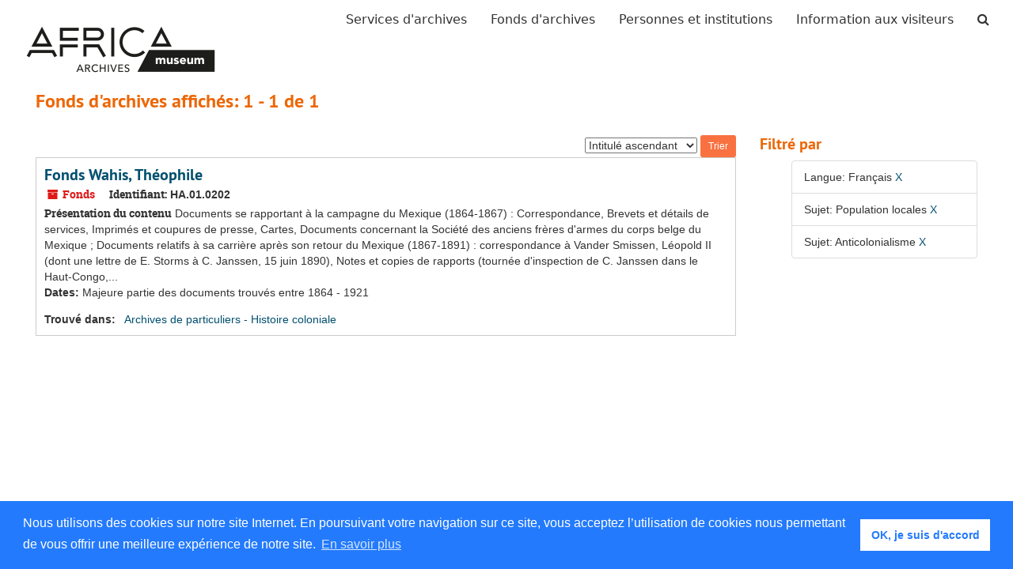

--- FILE ---
content_type: text/html;charset=UTF-8
request_url: https://archives.africamuseum.be/repositories/resources?q%5B%5D=%2A&op%5B%5D=&field%5B%5D=title&from_year%5B%5D=&to_year%5B%5D=&limit=resource&filter_fields%5B%5D=langcode&filter_values%5B%5D=fre&filter_fields%5B%5D=subjects&filter_values%5B%5D=Population+locales&filter_fields%5B%5D=subjects&filter_values%5B%5D=Anticolonialisme&sort=title_sort%20asc
body_size: 4045
content:

<!DOCTYPE html>
<html lang="fr">
<head>
	<meta charset="utf-8"/>
	<meta http-equiv="X-UA-Compatible" content="IE=edge"/>
	<meta name="viewport" content="width=device-width, initial-scale=1">
	<link href="/assets/favicon-6258cfe74ca26537c5824d8edf18074a935caedc2942325a000a23179c8f72f8.ico" rel="shortcut icon" type="image/x-icon" />
	<title>Fonds d&#39;archives | AfricaMuseum - Archives</title>
	<meta name="csrf-param" content="authenticity_token" />
<meta name="csrf-token" content="+aB/pW3TuXuEGFOuFjVlzkqSY7QkhJEm75nRThdycE4Y1maiElFMXtbHqvsSoHL8dc9Jflx1NG1G/+PUiKbMhg==" />
		<meta name="referrer" content="origin-when-cross-origin" />


	<script>
	 var APP_PATH = '/';
	</script>

	<link rel="stylesheet" media="all" href="/assets/application-d75e2be2285bb9c499952ec5f61bb642eb52034cbf957763101bc8426eb2a67e.css" />
	<script src="/assets/application-d931c7796d2a9940ff4967478207ddb3d3d86faa90b8163d2058ce9413ad0d27.js"></script>

        

			<!-- Begin plugin layout -->
			<link rel="stylesheet" media="all" href="/assets/css/sticky-footer.css" />
<link rel="stylesheet" media="all" href="/assets/css/rmca.css" />

<!-- Global site tag (gtag.js) - Google Analytics -->
<script async src="https://www.googletagmanager.com/gtag/js?id=UA-132558445-1"></script>
<script>
  window.dataLayer = window.dataLayer || [];
  function gtag(){dataLayer.push(arguments);}
  gtag('js', new Date());

  gtag('config', 'UA-132558445-1',  { 'anonymize_ip': true });
</script>

<!-- Google tag (gtag.js) -->
<script async src="https://www.googletagmanager.com/gtag/js?id=G-F566YR9FKE"></script>
<script>
  window.dataLayer = window.dataLayer || [];
  function gtag(){dataLayer.push(arguments);}
  gtag('js', new Date());

  gtag('config', 'G-F566YR9FKE');
</script>


<link rel="stylesheet" type="text/css" href="//cdnjs.cloudflare.com/ajax/libs/cookieconsent2/3.1.0/cookieconsent.min.css" />
<script src="//cdnjs.cloudflare.com/ajax/libs/cookieconsent2/3.1.0/cookieconsent.min.js"></script>
<script>
window.addEventListener("load", function(){
window.cookieconsent.initialise({
  "palette": {
    "popup": {
      "background": "#237afc"
    },
    "button": {
      "background": "#fff",
      "text": "#237afc"
    }
  },
  "content": {
    "message": "Nous utilisons des cookies sur notre site Internet. En poursuivant votre navigation sur ce site, vous acceptez l’utilisation de cookies nous permettant de vous offrir une meilleure expérience de notre site.",
    "dismiss": "OK, je suis d&#39;accord",
    "link": "En savoir plus",
    "href": "https://www.africamuseum.be/fr/legal"
  }
})});
</script>
<meta name="csrf-param" content="authenticity_token" />
<meta name="csrf-token" content="j4ItKXzi0hVtx5uxU+MLuqQsLKFUqiNb1hJhFX7xVnFu9DQuA2AnMD8YYuRXdhyIm3EGayxbhhB/dFOP4SXquQ==" />

			<!-- End plugin layout -->

	<!-- HTML5 shim and Respond.js for IE8 support of HTML5 elements and media queries -->
<!-- WARNING: Respond.js doesn't work if you view the page via file:// -->
<!--[if lt IE 9]>
	<script src="https://oss.maxcdn.com/html5shiv/3.7.3/html5shiv.min.js"></script>
	<script src="https://oss.maxcdn.com/respond/1.4.2/respond.min.js"></script>
<![endif]-->
</head>

<body>
	<div class="skipnav">
  <a class="sr-only sr-only-focusable" href="#maincontent">Passer au contenu principal</a>
        <a class="sr-only sr-only-focusable" href="#searchresults">Passer aux résultats</a>
</div>


	<div class="container-fluid no-pad">
		<section  id="header">

<nav class="navbar navbar-default" aria-label="top-level navigation">
	<div class="container-fluid">
		<div class="navbar-header">
			<button type="button" class="navbar-toggle" data-toggle="collapse" data-target="#myNavbar">
				<span class="sr-only">Toggle navigation</span>
				<span class="icon-bar"></span>
				<span class="icon-bar"></span>
				<span class="icon-bar"></span> 
			</button>
				<a title="Retourner à la page d&#39;accueil ArchivesSpace" href="https://archives.africamuseum.be" class="navbar-brand">
				<img src="/assets/images/logo.png" alt = AfricaMuseum - Archives class="logo" />    
				</a>
		</div>
		<div class="collapse navbar-collapse" id="myNavbar">
			<ul class="nav navbar-nav navbar-right">
				<li><a href="/repositories">Services d&#39;archives</a></li>
				<li><a href="/repositories/resources">Fonds d&#39;archives</a></li>
				<li><a href="/agents">Personnes et institutions</a></li>
				<li><a href="/visitorinformation">Information aux visiteurs</a></li>
					<li><a href="/search?reset=true" title="Chercher les archives">
						<span class="fa fa-search" aria-hidden="true"></span>
						<span class="sr-only">Chercher les archives</span>
					  </a>
					</li>
			</ul>
		</div>
  </div>
</nav>
</section>
		
	</div>

	<section id="content" class="container-fluid">
		<a name="maincontent" id="maincontent"></a>
		
		<div class="row">
  <div class="col-sm-12">
     



  <h2>Fonds d&#39;archives affichés: 1 - 1 de 1</h2>
  </div>
</div>

<div class="row">
  <div class="col-sm-9">
    <a name="main" title="Contenu principal"></a>
    <div class="row"><div class="col-sm-8">
    
    </div>
    


<div class="col-sm-4 text-right sorter">
 <form class="form-horizontal" action="/repositories/resources?q[]=%2A&amp;op[]=&amp;field[]=title&amp;from_year[]=&amp;to_year[]=&amp;limit=resource" accept-charset="UTF-8" method="get"><input name="utf8" type="hidden" value="&#x2713;" />
     <input type="hidden" name="q[]" id="q_0" value="*" />
  <input type="hidden" name="op[]" id="op_0" value="" />
  <input type="hidden" name="field[]" id="field_0" value="title" />
  <input type="hidden" name="from_year[]" id="from_year_0" value="" />
  <input type="hidden" name="to_year[]" id="to_year_0" value="" />
  <input type="hidden" name="limit" id="limit" value="resource" />
  <input type="hidden" name="filter_fields[]" id="filter_fields_0" value="langcode" />
  <input type="hidden" name="filter_fields[]" id="filter_fields_1" value="subjects" />
  <input type="hidden" name="filter_fields[]" id="filter_fields_2" value="subjects" />
  <input type="hidden" name="filter_values[]" id="filter_values_0" value="fre" />
  <input type="hidden" name="filter_values[]" id="filter_values_1" value="Population locales" />
  <input type="hidden" name="filter_values[]" id="filter_values_2" value="Anticolonialisme" />
  <input type="hidden" name="action" id="action" value="index" />

   <label class="sr-only" for="sort">Trier par:</label>
   <select name="sort" id="sort"><option value="">Pertinence</option>
<option selected="selected" value="title_sort asc">Intitulé ascendant</option>
<option value="title_sort desc">Intitulé descendant</option>
<option value="year_sort asc">Année ascendant</option>
<option value="year_sort desc">Année descendant</option></select>
   <input type="submit" name="commit" value="Trier" class="btn btn-primary btn-sm" data-disable-with="Trier" />
</form></div>


</div>
    <div class="row search-results"><div class="col-sm-12">

    <a name="searchresults" id="searchresults"></a>

         <div class="recordrow" style="clear:both" data-uri="/repositories/2/resources/202">
     

<h3>
    <a class="record-title" href="/repositories/2/resources/202">
      Fonds Wahis, Théophile
    </a>
</h3>


<div class="badge-and-identifier">
  <div class="record-type-badge resource">
    <i class="fa fa-archive"></i>&#160;Fonds
  </div>
    <div class="identifier">
      <span class="id-label">Identifiant:</span>&#160;<span class="component">HA.01.0202</span>
    </div>
</div>

     <div class="recordsummary" style="clear:both">

          <div class="abstract single_note"><span class='inline-label'>Présentation du contenu</span>
             Documents se rapportant à la campagne du Mexique (1864-1867) : Correspondance, Brevets et détails de services, Imprimés et coupures de presse, Cartes, Documents concernant la Société des anciens frères d'armes du corps belge du Mexique ; Documents relatifs à sa carrière après son retour du Mexique (1867-1891) : correspondance à Vander Smissen, Léopold II (dont une lettre de E. Storms à C. Janssen, 15 juin 1890), Notes et copies de rapports (tournée d'inspection de C. Janssen dans le Haut-Congo,...
          </div>

      <div class="dates">

          <strong><span class="translation_missing" title="translation missing: fr.dates">Dates</span>: </strong>
        Majeure partie des documents trouvés entre 1864 - 1921
      </div>

      <div class="result_context">
        <strong>Trouvé dans: </strong>
        <span  class="repo_name">
          <a href="/repositories/2">Archives de particuliers - Histoire coloniale</a>
        </span>

      </div>



   </div>

   </div>

    </div></div>
    <div class="row"><div class="col-sm-9">
    
    </div></div>
  </div>
  <div class="col-sm-3">
    <a name="filter" title="Résultats filtrés"></a>
    
<div class="filters">
    <h3>Filtré par </h3>
       <ul>
		  <li class="list-group-item"><span class="filter">Langue: Français
			  <a href="/repositories/resources?q[]=%2A&amp;op[]=&amp;field[]=title&amp;from_year[]=&amp;to_year[]=&amp;limit=resource&amp;filter_fields[]=subjects&amp;filter_values[]=Population+locales&amp;filter_fields[]=subjects&amp;filter_values[]=Anticolonialisme&amp;sort=title_sort asc"
					title="Ôter ce filtre " class="delete_filter">X</a>
		  </li>
		  <li class="list-group-item"><span class="filter">Sujet: Population locales
			  <a href="/repositories/resources?q[]=%2A&amp;op[]=&amp;field[]=title&amp;from_year[]=&amp;to_year[]=&amp;limit=resource&amp;filter_fields[]=langcode&amp;filter_values[]=fre&amp;filter_fields[]=subjects&amp;filter_values[]=Anticolonialisme&amp;sort=title_sort asc"
					title="Ôter ce filtre " class="delete_filter">X</a>
		  </li>
		  <li class="list-group-item"><span class="filter">Sujet: Anticolonialisme
			  <a href="/repositories/resources?q[]=%2A&amp;op[]=&amp;field[]=title&amp;from_year[]=&amp;to_year[]=&amp;limit=resource&amp;filter_fields[]=langcode&amp;filter_values[]=fre&amp;filter_fields[]=subjects&amp;filter_values[]=Population+locales&amp;sort=title_sort asc"
					title="Ôter ce filtre " class="delete_filter">X</a>
		  </li>
 </ul>
</div>



  </div>

</div>

	</section>

	<script  type="text/javascript" >
		$(".upper-record-details .note-content").each(function(index, element){$(this).readmore(450)});
	</script>

	<div class="container-fluid panel-footer">
  <div class="row">
     <div class="col-md-12">
       <p class="footer-items"></p>
     </div>
  </div>
</div>

<footer class="footer">
    <div class="container-fluid">
		<div class="row">
			<div class="col-md-12 text-center">
	  
				<p class="footer-items">
					<a href="https://www.africamuseum.be" target="_blank">Africamuseum.be</a>
					| <a href="https://www.africamuseum.be/en/research/collections_libraries" target="_blank">Collections et bibliothèques</a>
					<!-- | <a href="https://archives.africamuseum.be/contact">Nous contacter</a> -->
					<!-- | <a href="https://archives.africamuseum.be/colophon">Colophon</a> -->
					| <a href="https://www.africamuseum.be/en/legal" target="_blank">Mentions juridiques</a>
					| Suivez nous sur:  	 
					 <a href="https://twitter.com/africamuseumbe" target="_blank"><i class="fa fa-twitter fa-2x"></i></a> &nbsp;
					 <a href="https://www.facebook.com/AfricaMuseumEN/" target="_blank"><i class="fa fa-facebook fa-2x"></i></a> &nbsp;
					 <a href="https://www.instagram.com/africamuseumbe/" target="_blank"><i class="fa fa-instagram  fa-2x"></i></a> &nbsp;
					 <a href="https://www.youtube.com/user/africamuseumtervuren" target="_blank"><i class="fa fa-youtube  fa-2x"></i></a> &nbsp;
				 </p>
			<div>
		<div>		 
	</div>
</footer>


</body>
</html>